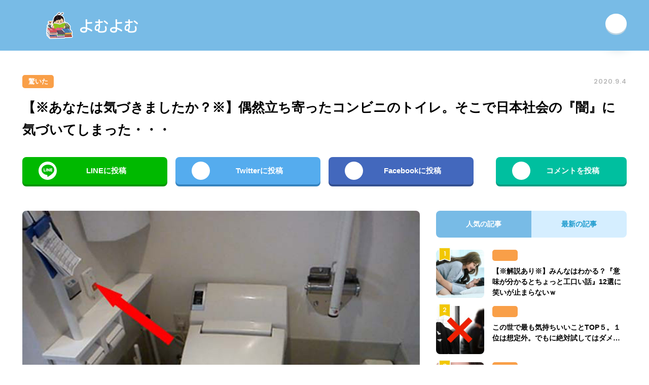

--- FILE ---
content_type: text/html; charset=UTF-8
request_url: https://yomu-yomu.net/4572
body_size: 11718
content:
<!DOCTYPE html>
<html lang="ja">
<head>

<meta http-equiv="X-UA-Compatible" content="IE=edge">
<meta charset="utf-8">
<meta name="viewport" content="width=device-width, initial-scale=1">
<link href="https://code.ionicframework.com/ionicons/2.0.1/css/ionicons.min.css" rel="stylesheet">
<link rel="stylesheet" href="https://yomu-yomu.net/wp-content/themes/yomuyomu/style.css?1584120384">
<link rel="alternate" title="RSS フィード" href="https://yomu-yomu.net/feed" />
<!--[if lt IE 9]>
<script src="http://css3-mediaqueries-js.googlecode.com/svn/trunk/css3-mediaqueries.js"></script>
<![endif]-->

		<!-- All in One SEO 4.9.3 - aioseo.com -->
		<title>【※あなたは気づきましたか？※】偶然立ち寄ったコンビニのトイレ。そこで日本社会の『闇』に気づいてしまった・・・ | よむよむ</title>
	<meta name="robots" content="max-image-preview:large" />
	<meta name="author" content="yomuyomu"/>
	<meta name="p:domain_verify" content="8b180550295f0d90cad3b7ffee11974e" />
	<link rel="canonical" href="https://yomu-yomu.net/4572" />
	<link rel="next" href="https://yomu-yomu.net/4572/2" />
	<meta name="generator" content="All in One SEO (AIOSEO) 4.9.3" />
		<meta property="og:locale" content="ja_JP" />
		<meta property="og:site_name" content="よむよむ" />
		<meta property="og:type" content="article" />
		<meta property="og:title" content="【※あなたは気づきましたか？※】偶然立ち寄ったコンビニのトイレ。そこで日本社会の『闇』に気づいてしまった・・・ | よむよむ" />
		<meta property="og:url" content="https://yomu-yomu.net/4572" />
		<meta property="og:image" content="https://yomu-yomu.net/wp-content/uploads/2020/09/thum-7.jpg" />
		<meta property="og:image:secure_url" content="https://yomu-yomu.net/wp-content/uploads/2020/09/thum-7.jpg" />
		<meta property="og:image:width" content="1200" />
		<meta property="og:image:height" content="630" />
		<meta property="article:published_time" content="2020-09-04T12:45:19+00:00" />
		<meta property="article:modified_time" content="2020-09-04T12:45:19+00:00" />
		<meta name="twitter:card" content="summary_large_image" />
		<meta name="twitter:site" content="@yomuyomu1010" />
		<meta name="twitter:title" content="【※あなたは気づきましたか？※】偶然立ち寄ったコンビニのトイレ。そこで日本社会の『闇』に気づいてしまった・・・ | よむよむ" />
		<meta name="twitter:image" content="https://yomu-yomu.net/wp-content/uploads/2020/09/thum-7.jpg" />
		<script type="application/ld+json" class="aioseo-schema">
			{"@context":"https:\/\/schema.org","@graph":[{"@type":"Article","@id":"https:\/\/yomu-yomu.net\/4572#article","name":"\u3010\u203b\u3042\u306a\u305f\u306f\u6c17\u3065\u304d\u307e\u3057\u305f\u304b\uff1f\u203b\u3011\u5076\u7136\u7acb\u3061\u5bc4\u3063\u305f\u30b3\u30f3\u30d3\u30cb\u306e\u30c8\u30a4\u30ec\u3002\u305d\u3053\u3067\u65e5\u672c\u793e\u4f1a\u306e\u300e\u95c7\u300f\u306b\u6c17\u3065\u3044\u3066\u3057\u307e\u3063\u305f\u30fb\u30fb\u30fb | \u3088\u3080\u3088\u3080","headline":"\u3010\u203b\u3042\u306a\u305f\u306f\u6c17\u3065\u304d\u307e\u3057\u305f\u304b\uff1f\u203b\u3011\u5076\u7136\u7acb\u3061\u5bc4\u3063\u305f\u30b3\u30f3\u30d3\u30cb\u306e\u30c8\u30a4\u30ec\u3002\u305d\u3053\u3067\u65e5\u672c\u793e\u4f1a\u306e\u300e\u95c7\u300f\u306b\u6c17\u3065\u3044\u3066\u3057\u307e\u3063\u305f\u30fb\u30fb\u30fb","author":{"@id":"https:\/\/yomu-yomu.net\/author\/yomuyomu#author"},"publisher":{"@id":"https:\/\/yomu-yomu.net\/#organization"},"image":{"@type":"ImageObject","url":"https:\/\/yomu-yomu.net\/wp-content\/uploads\/2020\/09\/thum-7.jpg","width":1200,"height":630},"datePublished":"2020-09-04T21:45:19+09:00","dateModified":"2020-09-04T21:45:19+09:00","inLanguage":"ja","mainEntityOfPage":{"@id":"https:\/\/yomu-yomu.net\/4572#webpage"},"isPartOf":{"@id":"https:\/\/yomu-yomu.net\/4572#webpage"},"articleSection":"\u9a5a\u3044\u305f"},{"@type":"BreadcrumbList","@id":"https:\/\/yomu-yomu.net\/4572#breadcrumblist","itemListElement":[{"@type":"ListItem","@id":"https:\/\/yomu-yomu.net#listItem","position":1,"name":"\u30db\u30fc\u30e0","item":"https:\/\/yomu-yomu.net","nextItem":{"@type":"ListItem","@id":"https:\/\/yomu-yomu.net\/category\/%e9%a9%9a%e3%81%84%e3%81%9f#listItem","name":"\u9a5a\u3044\u305f"}},{"@type":"ListItem","@id":"https:\/\/yomu-yomu.net\/category\/%e9%a9%9a%e3%81%84%e3%81%9f#listItem","position":2,"name":"\u9a5a\u3044\u305f","item":"https:\/\/yomu-yomu.net\/category\/%e9%a9%9a%e3%81%84%e3%81%9f","nextItem":{"@type":"ListItem","@id":"https:\/\/yomu-yomu.net\/4572#listItem","name":"\u3010\u203b\u3042\u306a\u305f\u306f\u6c17\u3065\u304d\u307e\u3057\u305f\u304b\uff1f\u203b\u3011\u5076\u7136\u7acb\u3061\u5bc4\u3063\u305f\u30b3\u30f3\u30d3\u30cb\u306e\u30c8\u30a4\u30ec\u3002\u305d\u3053\u3067\u65e5\u672c\u793e\u4f1a\u306e\u300e\u95c7\u300f\u306b\u6c17\u3065\u3044\u3066\u3057\u307e\u3063\u305f\u30fb\u30fb\u30fb"},"previousItem":{"@type":"ListItem","@id":"https:\/\/yomu-yomu.net#listItem","name":"\u30db\u30fc\u30e0"}},{"@type":"ListItem","@id":"https:\/\/yomu-yomu.net\/4572#listItem","position":3,"name":"\u3010\u203b\u3042\u306a\u305f\u306f\u6c17\u3065\u304d\u307e\u3057\u305f\u304b\uff1f\u203b\u3011\u5076\u7136\u7acb\u3061\u5bc4\u3063\u305f\u30b3\u30f3\u30d3\u30cb\u306e\u30c8\u30a4\u30ec\u3002\u305d\u3053\u3067\u65e5\u672c\u793e\u4f1a\u306e\u300e\u95c7\u300f\u306b\u6c17\u3065\u3044\u3066\u3057\u307e\u3063\u305f\u30fb\u30fb\u30fb","previousItem":{"@type":"ListItem","@id":"https:\/\/yomu-yomu.net\/category\/%e9%a9%9a%e3%81%84%e3%81%9f#listItem","name":"\u9a5a\u3044\u305f"}}]},{"@type":"Organization","@id":"https:\/\/yomu-yomu.net\/#organization","name":"\u3088\u3080\u3088\u3080","description":"\u30cd\u30c3\u30c8\u3067\u8a71\u984c\u306e\u7269\u8a9e\u307e\u3068\u3081","url":"https:\/\/yomu-yomu.net\/","sameAs":["https:\/\/www.instagram.com\/yomuyomu1010","https:\/\/www.pinterest.jp\/yomuyomu1010"]},{"@type":"Person","@id":"https:\/\/yomu-yomu.net\/author\/yomuyomu#author","url":"https:\/\/yomu-yomu.net\/author\/yomuyomu","name":"yomuyomu","image":{"@type":"ImageObject","@id":"https:\/\/yomu-yomu.net\/4572#authorImage","url":"https:\/\/secure.gravatar.com\/avatar\/e19e4eec558cefa698e23202e2d9953b?s=96&d=mm&r=g","width":96,"height":96,"caption":"yomuyomu"}},{"@type":"WebPage","@id":"https:\/\/yomu-yomu.net\/4572#webpage","url":"https:\/\/yomu-yomu.net\/4572","name":"\u3010\u203b\u3042\u306a\u305f\u306f\u6c17\u3065\u304d\u307e\u3057\u305f\u304b\uff1f\u203b\u3011\u5076\u7136\u7acb\u3061\u5bc4\u3063\u305f\u30b3\u30f3\u30d3\u30cb\u306e\u30c8\u30a4\u30ec\u3002\u305d\u3053\u3067\u65e5\u672c\u793e\u4f1a\u306e\u300e\u95c7\u300f\u306b\u6c17\u3065\u3044\u3066\u3057\u307e\u3063\u305f\u30fb\u30fb\u30fb | \u3088\u3080\u3088\u3080","inLanguage":"ja","isPartOf":{"@id":"https:\/\/yomu-yomu.net\/#website"},"breadcrumb":{"@id":"https:\/\/yomu-yomu.net\/4572#breadcrumblist"},"author":{"@id":"https:\/\/yomu-yomu.net\/author\/yomuyomu#author"},"creator":{"@id":"https:\/\/yomu-yomu.net\/author\/yomuyomu#author"},"image":{"@type":"ImageObject","url":"https:\/\/yomu-yomu.net\/wp-content\/uploads\/2020\/09\/thum-7.jpg","@id":"https:\/\/yomu-yomu.net\/4572\/#mainImage","width":1200,"height":630},"primaryImageOfPage":{"@id":"https:\/\/yomu-yomu.net\/4572#mainImage"},"datePublished":"2020-09-04T21:45:19+09:00","dateModified":"2020-09-04T21:45:19+09:00"},{"@type":"WebSite","@id":"https:\/\/yomu-yomu.net\/#website","url":"https:\/\/yomu-yomu.net\/","name":"\u3088\u3080\u3088\u3080","description":"\u30cd\u30c3\u30c8\u3067\u8a71\u984c\u306e\u7269\u8a9e\u307e\u3068\u3081","inLanguage":"ja","publisher":{"@id":"https:\/\/yomu-yomu.net\/#organization"}}]}
		</script>
		<!-- All in One SEO -->

<link rel='dns-prefetch' href='//widgetlogic.org' />
<link rel='dns-prefetch' href='//ajax.googleapis.com' />
<link rel='dns-prefetch' href='//cdn.jsdelivr.net' />
<link rel='dns-prefetch' href='//s.w.org' />
<script id="wpp-js" src="https://yomu-yomu.net/wp-content/plugins/wordpress-popular-posts/assets/js/wpp.min.js?ver=7.3.3" data-sampling="1" data-sampling-rate="100" data-api-url="https://yomu-yomu.net/wp-json/wordpress-popular-posts" data-post-id="4572" data-token="3afe293e23" data-lang="0" data-debug="0" type="text/javascript"></script>
		<script type="text/javascript">
			window._wpemojiSettings = {"baseUrl":"https:\/\/s.w.org\/images\/core\/emoji\/13.0.1\/72x72\/","ext":".png","svgUrl":"https:\/\/s.w.org\/images\/core\/emoji\/13.0.1\/svg\/","svgExt":".svg","source":{"concatemoji":"https:\/\/yomu-yomu.net\/wp-includes\/js\/wp-emoji-release.min.js?ver=5.7.14"}};
			!function(e,a,t){var n,r,o,i=a.createElement("canvas"),p=i.getContext&&i.getContext("2d");function s(e,t){var a=String.fromCharCode;p.clearRect(0,0,i.width,i.height),p.fillText(a.apply(this,e),0,0);e=i.toDataURL();return p.clearRect(0,0,i.width,i.height),p.fillText(a.apply(this,t),0,0),e===i.toDataURL()}function c(e){var t=a.createElement("script");t.src=e,t.defer=t.type="text/javascript",a.getElementsByTagName("head")[0].appendChild(t)}for(o=Array("flag","emoji"),t.supports={everything:!0,everythingExceptFlag:!0},r=0;r<o.length;r++)t.supports[o[r]]=function(e){if(!p||!p.fillText)return!1;switch(p.textBaseline="top",p.font="600 32px Arial",e){case"flag":return s([127987,65039,8205,9895,65039],[127987,65039,8203,9895,65039])?!1:!s([55356,56826,55356,56819],[55356,56826,8203,55356,56819])&&!s([55356,57332,56128,56423,56128,56418,56128,56421,56128,56430,56128,56423,56128,56447],[55356,57332,8203,56128,56423,8203,56128,56418,8203,56128,56421,8203,56128,56430,8203,56128,56423,8203,56128,56447]);case"emoji":return!s([55357,56424,8205,55356,57212],[55357,56424,8203,55356,57212])}return!1}(o[r]),t.supports.everything=t.supports.everything&&t.supports[o[r]],"flag"!==o[r]&&(t.supports.everythingExceptFlag=t.supports.everythingExceptFlag&&t.supports[o[r]]);t.supports.everythingExceptFlag=t.supports.everythingExceptFlag&&!t.supports.flag,t.DOMReady=!1,t.readyCallback=function(){t.DOMReady=!0},t.supports.everything||(n=function(){t.readyCallback()},a.addEventListener?(a.addEventListener("DOMContentLoaded",n,!1),e.addEventListener("load",n,!1)):(e.attachEvent("onload",n),a.attachEvent("onreadystatechange",function(){"complete"===a.readyState&&t.readyCallback()})),(n=t.source||{}).concatemoji?c(n.concatemoji):n.wpemoji&&n.twemoji&&(c(n.twemoji),c(n.wpemoji)))}(window,document,window._wpemojiSettings);
		</script>
		<style type="text/css">
img.wp-smiley,
img.emoji {
	display: inline !important;
	border: none !important;
	box-shadow: none !important;
	height: 1em !important;
	width: 1em !important;
	margin: 0 .07em !important;
	vertical-align: -0.1em !important;
	background: none !important;
	padding: 0 !important;
}
</style>
	<link rel='stylesheet' id='wp-block-library-css'  href='https://yomu-yomu.net/wp-includes/css/dist/block-library/style.min.css?ver=5.7.14' type='text/css' media='all' />
<link rel='stylesheet' id='aioseo/css/src/vue/standalone/blocks/table-of-contents/global.scss-css'  href='https://yomu-yomu.net/wp-content/plugins/all-in-one-seo-pack/dist/Lite/assets/css/table-of-contents/global.e90f6d47.css?ver=4.9.3' type='text/css' media='all' />
<link rel='stylesheet' id='block-widget-css'  href='https://yomu-yomu.net/wp-content/plugins/widget-logic/block_widget/css/widget.css?ver=1768252260' type='text/css' media='all' />
<link rel='stylesheet' id='wordpress-popular-posts-css-css'  href='https://yomu-yomu.net/wp-content/plugins/wordpress-popular-posts/assets/css/wpp.css?ver=7.3.3' type='text/css' media='all' />
<script type='text/javascript' src='https://ajax.googleapis.com/ajax/libs/jquery/3.3.1/jquery.min.js?ver=3.3.1' id='jquery-js'></script>
<link rel="https://api.w.org/" href="https://yomu-yomu.net/wp-json/" /><link rel="alternate" type="application/json" href="https://yomu-yomu.net/wp-json/wp/v2/posts/4572" /><link rel="EditURI" type="application/rsd+xml" title="RSD" href="https://yomu-yomu.net/xmlrpc.php?rsd" />
<link rel="wlwmanifest" type="application/wlwmanifest+xml" href="https://yomu-yomu.net/wp-includes/wlwmanifest.xml" /> 
<meta name="generator" content="WordPress 5.7.14" />
<link rel='shortlink' href='https://yomu-yomu.net/?p=4572' />
<link rel="alternate" type="application/json+oembed" href="https://yomu-yomu.net/wp-json/oembed/1.0/embed?url=https%3A%2F%2Fyomu-yomu.net%2F4572" />
<link rel="alternate" type="text/xml+oembed" href="https://yomu-yomu.net/wp-json/oembed/1.0/embed?url=https%3A%2F%2Fyomu-yomu.net%2F4572&#038;format=xml" />
            <style id="wpp-loading-animation-styles">@-webkit-keyframes bgslide{from{background-position-x:0}to{background-position-x:-200%}}@keyframes bgslide{from{background-position-x:0}to{background-position-x:-200%}}.wpp-widget-block-placeholder,.wpp-shortcode-placeholder{margin:0 auto;width:60px;height:3px;background:#dd3737;background:linear-gradient(90deg,#dd3737 0%,#571313 10%,#dd3737 100%);background-size:200% auto;border-radius:3px;-webkit-animation:bgslide 1s infinite linear;animation:bgslide 1s infinite linear}</style>
            <link rel="icon" href="https://yomu-yomu.net/wp-content/uploads/2021/05/cropped-名称未設定のデザイン-32x32.jpg" sizes="32x32" />
<link rel="icon" href="https://yomu-yomu.net/wp-content/uploads/2021/05/cropped-名称未設定のデザイン-192x192.jpg" sizes="192x192" />
<link rel="apple-touch-icon" href="https://yomu-yomu.net/wp-content/uploads/2021/05/cropped-名称未設定のデザイン-180x180.jpg" />
<meta name="msapplication-TileImage" content="https://yomu-yomu.net/wp-content/uploads/2021/05/cropped-名称未設定のデザイン-270x270.jpg" />
		<style type="text/css" id="wp-custom-css">
			.adbox_pagination {
  display: none !important;
}
#fam8_ol100,
[id^="fam8_ol"] {
  display: none !important;
}

.article-date.-small {
  display: none;
}
		</style>
		
</head>

<body id="page-top">

  <header class="l-header">
    <div class="l-inner">
      <h1 class="header-logo"><a class="link" href="https://yomu-yomu.net">よむよむ</a></h1>
      <div class="header-follow row-box">
                                        <a class="link -rss" href="https://yomu-yomu.net/feed" target="_blank"><i class="ion-social-rss"></i></a>
      </div>
    </div>
  </header>

      <aside class="l-widget-top"></aside>
  
  
<div class="l-contents l-inner">

  
  
    
      <article class="article-single">

        <div class="article-meta row-box -single">
          <a class="article-category -large" href="https://yomu-yomu.net/category/%e9%a9%9a%e3%81%84%e3%81%9f">驚いた</a>          <p class="article-date -large">2020.9.4</p>
        </div>

        <h1 class="article-title -single">【※あなたは気づきましたか？※】偶然立ち寄ったコンビニのトイレ。そこで日本社会の『闇』に気づいてしまった・・・</h1>

        <ul class="share-list row-box -top">
          <li class="share-item -col2 -col4 -line"><a class="link -line_background" href="http://line.me/R/msg/text/?https%3A%2F%2Fyomu-yomu.net%2F4572" target="_blank"><span class="icon"></span><span class="text">LINEに投稿</span></a></li>
          <li class="share-item -col2 -col4 -twitter"><a class="link -twitter_background" href="https://twitter.com/share?url=https%3A%2F%2Fyomu-yomu.net%2F4572&text=【※あなたは気づきましたか？※】偶然立ち寄ったコンビニのトイレ。そこで日本社会の『闇』に気づいてしまった・・・" target="_blank"><i class="icon ion-social-twitter"></i><span class="text">Twitterに投稿</span></a></li>
          <li class="share-item -col2 -col4 -facebook"><a class="link -facebook_background" href="https://www.facebook.com/sharer/sharer.php?u=https%3A%2F%2Fyomu-yomu.net%2F4572" target="_blank"><i class="icon ion-social-facebook"></i><span class="text">Facebookに投稿</span></a></li>
          <li class="share-item -col2 -col4 -comment"><a class="link -comment_background" href="#comments"><i class="icon ion-chatbubble-working"></i><span class="text">コメントを投稿</span></a></li>
        </ul>

        <div class="l-article-inner">

          <div class="l-main">

                        <div class="article-vertical-thumbnail -single"><img class="image" src="https://yomu-yomu.net/wp-content/uploads/2020/09/thum-7.jpg"></div>
            
            <div class="article-body">
                            <div class="article-body-before"><p>あなたは気づきましたか？</p>
<p>偶然立ち寄ったコンビニのトイレ。</p>
<p>そこで日本社会の『闇』に気づいてしまった・・・</p>
</div>
              <aside></aside>
              <div class="article-body-after">
<h2>偶然立ち寄ったコンビニのトイレ</h2>
<p>そこで日本社会の『闇』に気づいてしまった・・・</p>
<p>車で移動しているとよく立ち寄るのがコンビニエンスストア。</p>
<p>なんでも揃っていてとても便利ですよね？</p>
<p>そしてコンビニに寄ったついでに、トイレを借りることがありませんか？</p>
<p>このトイレに<strong>日本社会の『闇』</strong>が隠れていたのです！</p>
<p>[ad1]</p>
<p>コンビニやレストランや百貨店など公共にあるトイレには必ず</p>
<p>「清掃チェック表」が掲げられています。</p>
<p>みなさんもこのチェック表を一度は見たことがあるのでは？</p>
<p>そもそもなんでこの「清掃チェック表」がトイレに掲げられているのでしょうか？</p>
<p>これには大きく分けて2つのメリットがあるんです！</p>
<div style='overflow: hidden;'>
<div style='float: left;'><script src='https://fam-8.net/ad/js/fam8-tagify.min.js'></script>
<div id= 'div_fam8_async_32739_4'>
<script language='javascript'>fam8_js_async('https://fam-8.net/ad', '_site=7122&_loc=32739&_mstype=4');</script>
</div>
</div>
<div style='float: left;'>
<script src='https://fam-8.net/ad/js/fam8-tagify.min.js'></script>
<div id= 'div_fam8_async_32740_4'>
<script language='javascript'>fam8_js_async('https://fam-8.net/ad', '_site=7122&_loc=32740&_mstype=4');</script>
</div>
</div>
</div>
<h3>メリット①</h3>
<p>お店側にとって、「誰が何時に清掃をしたかがひと目で分かる」というメリットです。</p>
<p>「トイレが汚いお店はダメ！」と言われているので店側にとっては、</p>
<p>管理するのに必要なチェック表みたいですね。</p>
<p><strong>続きをご覧ください！</strong></p>
</div>
            </div>

			<div class="adbox_pagination">
				<div style="color:red; font-weight:bold; margin-top: 50px; margin-bottom: 20px;">▼ 続きは次のページにて♪ ▼</div>
				<script src='https://fam-8.net/ad/js/fam8-tagify.min.js'></script>
<div id= 'div_fam8_async_32727'>
<script language='javascript'>fam8_js_async('https://fam-8.net/ad', '_site=7122&_mloc=32727');</script>
</div>
			</div>

            <div class="post-pagination"><a href="https://yomu-yomu.net/4572/2" class="post-page-numbers"><span>次のページへ</span></a></div>
            <aside></aside>

            <div class="share-wrapper">
              <div class="lead">＼ この記事が気に入ったらシェアしてね ／</div>
              <div class="share-box">
                <div class="share-box-thumbnail">
                                      <span class="image" style="background-image: url('https://yomu-yomu.net/wp-content/uploads/2020/09/thum-7.jpg');"></span>
                                  </div>
                <div class="share-box-text">
                  <p class="share-item -col2 -line"><a class="link -line_background" href="http://line.me/R/msg/text/?https%3A%2F%2Fyomu-yomu.net%2F4572" target="_blank"><span class="icon"></span><span class="text">LINEに投稿</span></a></p>
                </div>
              </div>
            </div>

            <ul class="share-list row-box -bottom">
              <li class="share-item -col2 -twitter"><a class="link -twitter_background" href="https://twitter.com/share?url=https%3A%2F%2Fyomu-yomu.net%2F4572&text=【※あなたは気づきましたか？※】偶然立ち寄ったコンビニのトイレ。そこで日本社会の『闇』に気づいてしまった・・・" target="_blank"><i class="icon ion-social-twitter"></i><span class="text">Twitterに投稿</span></a></li>
              <li class="share-item -col2 -facebook"><a class="link -facebook_background" href="https://www.facebook.com/sharer/sharer.php?u=https%3A%2F%2Fyomu-yomu.net%2F4572" target="_blank"><i class="icon ion-social-facebook"></i><span class="text">Facebookに投稿</span></a></li>
            </ul>

            <aside></aside>

                                          <aside class="section-box -main">
                  <h2 class="title">関連記事</h2>
                  <div class="article-vertical-list row-box -single">
                                      <div class="article-vertical-item -small -related">
                      <div class="article-vertical-inner">
                        <div class="article-meta row-box -vertical">
                          <a class="article-category -small" href="https://yomu-yomu.net/category/%e9%a9%9a%e3%81%84%e3%81%9f">驚いた</a>                          <p class="article-date -small">2020.7.18</p>
                        </div>
                        <div class="article-vertical-thumbnail -small -related">
                          <a class="link" href="https://yomu-yomu.net/2108">
                                                          <span class="image" style="background-image: url(https://yomu-yomu.net/wp-content/uploads/2020/07/thum-26-376x232.jpg)";></span>
                                                      </a>
                        </div>
                        <div class="article-vertical-text">
                          <div class="article-title -small"><a class="link" href="https://yomu-yomu.net/2108">【※見るな※】快楽を追求し過ぎた末路・・・「入れちゃダメだって言ったのに…」</a></div>
                        </div>
                      </div>
                    </div>
                                      <div class="article-vertical-item -small -related">
                      <div class="article-vertical-inner">
                        <div class="article-meta row-box -vertical">
                          <a class="article-category -small" href="https://yomu-yomu.net/category/%e9%a9%9a%e3%81%84%e3%81%9f">驚いた</a>                          <p class="article-date -small">2021.4.20</p>
                        </div>
                        <div class="article-vertical-thumbnail -small -related">
                          <a class="link" href="https://yomu-yomu.net/5428">
                                                          <span class="image" style="background-image: url(https://yomu-yomu.net/wp-content/uploads/2021/04/850749_s-376x232.jpg)";></span>
                                                      </a>
                        </div>
                        <div class="article-vertical-text">
                          <div class="article-title -small"><a class="link" href="https://yomu-yomu.net/5428">【衝撃】真面目な女子高生のスカート丈が突然短くなった理由</a></div>
                        </div>
                      </div>
                    </div>
                                      <div class="article-vertical-item -small -related">
                      <div class="article-vertical-inner">
                        <div class="article-meta row-box -vertical">
                          <a class="article-category -small" href="https://yomu-yomu.net/category/%e9%a9%9a%e3%81%84%e3%81%9f">驚いた</a>                          <p class="article-date -small">2020.8.12</p>
                        </div>
                        <div class="article-vertical-thumbnail -small -related">
                          <a class="link" href="https://yomu-yomu.net/3625">
                                                          <span class="image" style="background-image: url(https://yomu-yomu.net/wp-content/uploads/2020/08/thum-34-376x232.jpg)";></span>
                                                      </a>
                        </div>
                        <div class="article-vertical-text">
                          <div class="article-title -small"><a class="link" href="https://yomu-yomu.net/3625">【※ドラえもん※】のび太「夏の課題が終わらない。」</a></div>
                        </div>
                      </div>
                    </div>
                                      <div class="article-vertical-item -small -related">
                      <div class="article-vertical-inner">
                        <div class="article-meta row-box -vertical">
                          <a class="article-category -small" href="https://yomu-yomu.net/category/%e9%a9%9a%e3%81%84%e3%81%9f">驚いた</a>                          <p class="article-date -small">2019.11.17</p>
                        </div>
                        <div class="article-vertical-thumbnail -small -related">
                          <a class="link" href="https://yomu-yomu.net/991">
                                                          <span class="image" style="background-image: url(https://yomu-yomu.net/wp-content/uploads/2019/11/thum-13-376x232.jpg)";></span>
                                                      </a>
                        </div>
                        <div class="article-vertical-text">
                          <div class="article-title -small"><a class="link" href="https://yomu-yomu.net/991">【わかる？】あなたは気付きましたか？一見普通の写真に見える修学旅行の記念写真。この集合写真にある謎が隠されています。この謎の真相とは・・・</a></div>
                        </div>
                      </div>
                    </div>
                                      <div class="article-vertical-item -small -related">
                      <div class="article-vertical-inner">
                        <div class="article-meta row-box -vertical">
                          <a class="article-category -small" href="https://yomu-yomu.net/category/%e9%a9%9a%e3%81%84%e3%81%9f">驚いた</a>                          <p class="article-date -small">2019.8.20</p>
                        </div>
                        <div class="article-vertical-thumbnail -small -related">
                          <a class="link" href="https://yomu-yomu.net/606">
                                                          <span class="image" style="background-image: url(https://yomu-yomu.net/wp-content/uploads/2019/08/dekisu.jpg)";></span>
                                                      </a>
                        </div>
                        <div class="article-vertical-text">
                          <div class="article-title -small"><a class="link" href="https://yomu-yomu.net/606">【※ドラえもん※】なんと、高校生になった出木杉は落ちこぼれになっていた。教師「出木杉くん。」出木杉「・・・・・・はい。」</a></div>
                        </div>
                      </div>
                    </div>
                                      <div class="article-vertical-item -small -related">
                      <div class="article-vertical-inner">
                        <div class="article-meta row-box -vertical">
                          <a class="article-category -small" href="https://yomu-yomu.net/category/%e9%a9%9a%e3%81%84%e3%81%9f">驚いた</a>                          <p class="article-date -small">2020.7.24</p>
                        </div>
                        <div class="article-vertical-thumbnail -small -related">
                          <a class="link" href="https://yomu-yomu.net/2687">
                                                          <span class="image" style="background-image: url(https://yomu-yomu.net/wp-content/uploads/2020/07/thum-63-376x232.jpg)";></span>
                                                      </a>
                        </div>
                        <div class="article-vertical-text">
                          <div class="article-title -small"><a class="link" href="https://yomu-yomu.net/2687">【※衝撃※】世界で最も奇妙な病気７選。事実は小説より奇なり・・・</a></div>
                        </div>
                      </div>
                    </div>
                                    </div>
                </aside>
              
              
              <div class="section-box -main">
                <div class="post-navigation-list row-box">
                                      <div class="post-navigation-item -prev">
                      <a href="https://yomu-yomu.net/4552" rel="prev"><span>【※衝撃※】こちらの美少女に隠された衝撃の真実とは・・・知らない方が幸せかも！？</span></a>                    </div>
                                                        <div class="post-navigation-item -next">
                      <a href="https://yomu-yomu.net/4343" rel="next"><span>【※まさかの？※】家に「メリーさん」と名乗る美女が悪ふざけ？で来たから部屋に上げた結果←まさかメリーさんが●●とは♡</span></a>                    </div>
                                  </div>
              </div>

            </div>

            <aside class="l-sub">
<section class="section-box">
  <div class="tab-list row-box">
    <div class="tab-item -popular -active">人気の記事</div>
    <div class="tab-item -latest">最新の記事</div>
  </div>

      <div class="tab-content -popular -active">
      <div class="article-list -popular">
<div class="article-item -sub -popular">
          <div class="article-thumbnail -sub"><a class="link" href="https://yomu-yomu.net/3891"><span class="rank"></span><span class="image" style="background-image: url(https://yomu-yomu.net/wp-content/uploads/wordpress-popular-posts/3891-featured-190x190.jpg)"></span></a></div>
          <div class="article-text">
            <div class="article-meta row-box -sub">
              <p class="article-category -small"></p>
              <p class="article-date -small">2020.08.21</p>
            </div>
            <div class="article-title -sub"><a class="link" href="https://yomu-yomu.net/3891">【※解説あり※】みんなはわかる？『意味が分かるとちょっと工口い話』12選に笑いが止まらないｗ</a></div>
          </div>
      </div>
<div class="article-item -sub -popular">
          <div class="article-thumbnail -sub"><a class="link" href="https://yomu-yomu.net/3269"><span class="rank"></span><span class="image" style="background-image: url(https://yomu-yomu.net/wp-content/uploads/wordpress-popular-posts/3269-featured-190x190.jpg)"></span></a></div>
          <div class="article-text">
            <div class="article-meta row-box -sub">
              <p class="article-category -small"></p>
              <p class="article-date -small">2020.08.08</p>
            </div>
            <div class="article-title -sub"><a class="link" href="https://yomu-yomu.net/3269">この世で最も気持ちいいことTOP５。１位は想定外。でもに絶対試してはダメ…</a></div>
          </div>
      </div>
<div class="article-item -sub -popular">
          <div class="article-thumbnail -sub"><a class="link" href="https://yomu-yomu.net/4861"><span class="rank"></span><span class="image" style="background-image: url(https://yomu-yomu.net/wp-content/uploads/wordpress-popular-posts/4861-featured-190x190.jpg)"></span></a></div>
          <div class="article-text">
            <div class="article-meta row-box -sub">
              <p class="article-category -small"></p>
              <p class="article-date -small">2020.09.16</p>
            </div>
            <div class="article-title -sub"><a class="link" href="https://yomu-yomu.net/4861">【※衝撃※】未経験の俺が知り合った女性と仲良くなる…女性「逃げないでね」→すると服を脱ぎ始め・・・目にしたものに俺は動揺を隠せなかった・・・</a></div>
          </div>
      </div>
<div class="article-item -sub -popular">
          <div class="article-thumbnail -sub"><a class="link" href="https://yomu-yomu.net/5013"><span class="rank"></span><span class="image" style="background-image: url(https://yomu-yomu.net/wp-content/uploads/wordpress-popular-posts/5013-featured-190x190.jpg)"></span></a></div>
          <div class="article-text">
            <div class="article-meta row-box -sub">
              <p class="article-category -small"></p>
              <p class="article-date -small">2020.09.22</p>
            </div>
            <div class="article-title -sub"><a class="link" href="https://yomu-yomu.net/5013">【※特別授業※】プールの美人先生と秘密の授業をした話♡</a></div>
          </div>
      </div>
<div class="article-item -sub -popular">
          <div class="article-thumbnail -sub"><a class="link" href="https://yomu-yomu.net/1314"><span class="rank"></span><span class="image" style="background-image: url(https://yomu-yomu.net/wp-content/uploads/wordpress-popular-posts/1314-featured-190x190.jpg)"></span></a></div>
          <div class="article-text">
            <div class="article-meta row-box -sub">
              <p class="article-category -small"></p>
              <p class="article-date -small">2020.05.02</p>
            </div>
            <div class="article-title -sub"><a class="link" href="https://yomu-yomu.net/1314">【※閲覧注意※】世界で最も危険な11人の子供・・・日本にもいた・・・</a></div>
          </div>
      </div>
<div class="article-item -sub -popular">
          <div class="article-thumbnail -sub"><a class="link" href="https://yomu-yomu.net/4902"><span class="rank"></span><span class="image" style="background-image: url(https://yomu-yomu.net/wp-content/uploads/wordpress-popular-posts/4902-featured-190x190.jpg)"></span></a></div>
          <div class="article-text">
            <div class="article-meta row-box -sub">
              <p class="article-category -small"></p>
              <p class="article-date -small">2020.09.20</p>
            </div>
            <div class="article-title -sub"><a class="link" href="https://yomu-yomu.net/4902">【※衝撃の結果※】俺「女の子の匂いがする…」→バイト先の女の子「ねぇ・・・ココじゃ・・・人に見られちゃうし」結果…</a></div>
          </div>
      </div>
<div class="article-item -sub -popular">
          <div class="article-thumbnail -sub"><a class="link" href="https://yomu-yomu.net/1989"><span class="rank"></span><span class="image" style="background-image: url(https://yomu-yomu.net/wp-content/uploads/wordpress-popular-posts/1989-featured-190x190.jpg)"></span></a></div>
          <div class="article-text">
            <div class="article-meta row-box -sub">
              <p class="article-category -small"></p>
              <p class="article-date -small">2020.07.17</p>
            </div>
            <div class="article-title -sub"><a class="link" href="https://yomu-yomu.net/1989">【※公開処刑※】現実はあまりにも残酷！遠近法でもないのに無残にも公開処刑されてしまった芸能人30選が哀しすぎる・・・</a></div>
          </div>
      </div>
<div class="article-item -sub -popular">
          <div class="article-thumbnail -sub"><a class="link" href="https://yomu-yomu.net/2667"><span class="rank"></span><span class="image" style="background-image: url(https://yomu-yomu.net/wp-content/uploads/wordpress-popular-posts/2667-featured-190x190.jpg)"></span></a></div>
          <div class="article-text">
            <div class="article-meta row-box -sub">
              <p class="article-category -small"></p>
              <p class="article-date -small">2020.07.24</p>
            </div>
            <div class="article-title -sub"><a class="link" href="https://yomu-yomu.net/2667">【※驚愕※】小4娘のポーチから避妊具が出てきた！！娘に聞いたらなんとすでに・・・</a></div>
          </div>
      </div>
<div class="article-item -sub -popular">
          <div class="article-thumbnail -sub"><a class="link" href="https://yomu-yomu.net/3129"><span class="rank"></span><span class="image" style="background-image: url(https://yomu-yomu.net/wp-content/uploads/wordpress-popular-posts/3129-featured-190x190.jpg)"></span></a></div>
          <div class="article-text">
            <div class="article-meta row-box -sub">
              <p class="article-category -small"></p>
              <p class="article-date -small">2020.08.03</p>
            </div>
            <div class="article-title -sub"><a class="link" href="https://yomu-yomu.net/3129">【※衝撃※】悲劇の直前に撮られた写真１０選。次はあなたの番かもしれない・・・</a></div>
          </div>
      </div>
<div class="article-item -sub -popular">
          <div class="article-thumbnail -sub"><a class="link" href="https://yomu-yomu.net/4017"><span class="rank"></span><span class="image" style="background-image: url(https://yomu-yomu.net/wp-content/uploads/wordpress-popular-posts/4017-featured-190x190.jpg)"></span></a></div>
          <div class="article-text">
            <div class="article-meta row-box -sub">
              <p class="article-category -small"></p>
              <p class="article-date -small">2020.08.23</p>
            </div>
            <div class="article-title -sub"><a class="link" href="https://yomu-yomu.net/4017">【※腹筋崩壊※】人気の画像大喜利『ボケて』の爆笑傑作１５選！笑いすぎ注意ｗｗｗ</a></div>
          </div>
      </div>

</div>    </div>
  
        <div class="tab-content -latest">
    <div class="article-list">
              <div class="article-item -sub">
          <div class="article-thumbnail -sub">
            <a class="link" href="https://yomu-yomu.net/6068">
                              <span class="image" style="background-image: url(https://yomu-yomu.net/wp-content/uploads/2022/09/9b33dc1b52114e7ea1087eb751513153-190x190.png);"></span>
                          </a>
          </div>
          <div class="article-text">
            <div class="article-meta row-box -sub">
              <a class="article-category -small" href="https://yomu-yomu.net/category/%e9%a9%9a%e3%81%84%e3%81%9f">驚いた</a>              <p class="article-date -small">2022.9.7</p>
            </div>
            <div class="article-title -sub"><a class="link" href="https://yomu-yomu.net/6068">【海外の反応】絶賛！外国人が初めて月見バーガー、月見マフィンを食べた時の反応がこちら</a></div>
          </div>
        </div>
              <div class="article-item -sub">
          <div class="article-thumbnail -sub">
            <a class="link" href="https://yomu-yomu.net/6064">
                              <span class="image" style="background-image: url(https://yomu-yomu.net/wp-content/uploads/2022/04/ダウンロード-6-190x190.png);"></span>
                          </a>
          </div>
          <div class="article-text">
            <div class="article-meta row-box -sub">
              <a class="article-category -small" href="https://yomu-yomu.net/category/%e6%81%90%e6%80%96">恐怖</a>              <p class="article-date -small">2022.4.15</p>
            </div>
            <div class="article-title -sub"><a class="link" href="https://yomu-yomu.net/6064">【観覧注意】人間を襲う猫が怖すぎた、、</a></div>
          </div>
        </div>
              <div class="article-item -sub">
          <div class="article-thumbnail -sub">
            <a class="link" href="https://yomu-yomu.net/6060">
                              <span class="image" style="background-image: url(https://yomu-yomu.net/wp-content/uploads/2022/04/Husqvarna_OPE-Catalogue2017_J-2-11-190x190.jpg);"></span>
                          </a>
          </div>
          <div class="article-text">
            <div class="article-meta row-box -sub">
              <a class="article-category -small" href="https://yomu-yomu.net/category/%e6%81%90%e6%80%96">恐怖</a>              <p class="article-date -small">2022.4.7</p>
            </div>
            <div class="article-title -sub"><a class="link" href="https://yomu-yomu.net/6060">【ドッキリ】友人にチェンソーを使ったイタズラを行った結果まさかの結末に、、、</a></div>
          </div>
        </div>
              <div class="article-item -sub">
          <div class="article-thumbnail -sub">
            <a class="link" href="https://yomu-yomu.net/6050">
                              <span class="image" style="background-image: url(https://yomu-yomu.net/wp-content/uploads/2022/03/among-190x190.jpg);"></span>
                          </a>
          </div>
          <div class="article-text">
            <div class="article-meta row-box -sub">
              <a class="article-category -small" href="https://yomu-yomu.net/category/%e7%ac%91%e3%81%a3%e3%81%9f">笑った</a>              <p class="article-date -small">2022.3.22</p>
            </div>
            <div class="article-title -sub"><a class="link" href="https://yomu-yomu.net/6050">【画像】雪で作ったAmong usの像がめちゃ凄いと話題にｗｗｗ</a></div>
          </div>
        </div>
              <div class="article-item -sub">
          <div class="article-thumbnail -sub">
            <a class="link" href="https://yomu-yomu.net/6042">
                              <span class="image" style="background-image: url(https://yomu-yomu.net/wp-content/uploads/2022/03/ダウンロード-4-190x190.png);"></span>
                          </a>
          </div>
          <div class="article-text">
            <div class="article-meta row-box -sub">
              <a class="article-category -small" href="https://yomu-yomu.net/category/%e7%ac%91%e3%81%a3%e3%81%9f">笑った</a>              <p class="article-date -small">2022.3.4</p>
            </div>
            <div class="article-title -sub"><a class="link" href="https://yomu-yomu.net/6042">【神業】ガラスを割って肖像画を描くアーティストが凄すぎたｗｗｗｗｗｗｗ</a></div>
          </div>
        </div>
              <div class="article-item -sub">
          <div class="article-thumbnail -sub">
            <a class="link" href="https://yomu-yomu.net/6025">
                              <span class="image" style="background-image: url(https://yomu-yomu.net/wp-content/uploads/2022/03/ダウンロード-3-190x190.png);"></span>
                          </a>
          </div>
          <div class="article-text">
            <div class="article-meta row-box -sub">
              <a class="article-category -small" href="https://yomu-yomu.net/category/%e7%99%92%e3%81%95%e3%82%8c%e3%81%9f">癒された</a>              <p class="article-date -small">2022.3.1</p>
            </div>
            <div class="article-title -sub"><a class="link" href="https://yomu-yomu.net/6025">【癒し】誤って川に落ちてしまった猫を凄い方法で救う男性が話題にｗｗｗｗｗ</a></div>
          </div>
        </div>
              <div class="article-item -sub">
          <div class="article-thumbnail -sub">
            <a class="link" href="https://yomu-yomu.net/6022">
                              <span class="image" style="background-image: url(https://yomu-yomu.net/wp-content/uploads/2022/02/ダウンロード-2-190x190.png);"></span>
                          </a>
          </div>
          <div class="article-text">
            <div class="article-meta row-box -sub">
              <a class="article-category -small" href="https://yomu-yomu.net/category/%e6%81%90%e6%80%96">恐怖</a>              <p class="article-date -small">2022.2.28</p>
            </div>
            <div class="article-title -sub"><a class="link" href="https://yomu-yomu.net/6022">【海外】車が盗まれそうになった時の対処法がかっこよすぎるｗｗｗ</a></div>
          </div>
        </div>
              <div class="article-item -sub">
          <div class="article-thumbnail -sub">
            <a class="link" href="https://yomu-yomu.net/6011">
                              <span class="image" style="background-image: url(https://yomu-yomu.net/wp-content/uploads/2022/02/cfd71214444fab44b3977ae4e10c48c3-190x190.png);"></span>
                          </a>
          </div>
          <div class="article-text">
            <div class="article-meta row-box -sub">
              <a class="article-category -small" href="https://yomu-yomu.net/category/%e7%99%92%e3%81%95%e3%82%8c%e3%81%9f">癒された</a>              <p class="article-date -small">2022.2.28</p>
            </div>
            <div class="article-title -sub"><a class="link" href="https://yomu-yomu.net/6011">【動画】うさぎは泳げる！プールに勢いよく飛び込むウサギが可愛すぎると話題にｗｗｗｗｗ</a></div>
          </div>
        </div>
              <div class="article-item -sub">
          <div class="article-thumbnail -sub">
            <a class="link" href="https://yomu-yomu.net/5993">
                              <span class="image" style="background-image: url(https://yomu-yomu.net/wp-content/uploads/2021/08/名称未設定のデザイン-190x190.png);"></span>
                          </a>
          </div>
          <div class="article-text">
            <div class="article-meta row-box -sub">
              <a class="article-category -small" href="https://yomu-yomu.net/category/%e9%a9%9a%e3%81%84%e3%81%9f">驚いた</a>              <p class="article-date -small">2021.8.19</p>
            </div>
            <div class="article-title -sub"><a class="link" href="https://yomu-yomu.net/5993">どうして怒らないの？「あんまり怒らない人」にありがちな8つの特徴と心理</a></div>
          </div>
        </div>
              <div class="article-item -sub">
          <div class="article-thumbnail -sub">
            <a class="link" href="https://yomu-yomu.net/5983">
                              <span class="image" style="background-image: url(https://yomu-yomu.net/wp-content/uploads/2021/07/彼氏からきたら-4選-190x190.png);"></span>
                          </a>
          </div>
          <div class="article-text">
            <div class="article-meta row-box -sub">
              <a class="article-category -small" href="https://yomu-yomu.net/category/%e6%81%8b%e6%84%9b">恋愛</a>              <p class="article-date -small">2021.7.28</p>
            </div>
            <div class="article-title -sub"><a class="link" href="https://yomu-yomu.net/5983">【メンヘラかも…】彼氏からきたら面倒なLINE4選！あなたの彼氏はメンヘラ？</a></div>
          </div>
        </div>
              <div class="article-item -sub">
          <div class="article-thumbnail -sub">
            <a class="link" href="https://yomu-yomu.net/5976">
                              <span class="image" style="background-image: url(https://yomu-yomu.net/wp-content/uploads/2021/07/22002553-190x190.jpg);"></span>
                          </a>
          </div>
          <div class="article-text">
            <div class="article-meta row-box -sub">
              <a class="article-category -small" href="https://yomu-yomu.net/category/%e6%81%8b%e6%84%9b">恋愛</a>              <p class="article-date -small">2021.7.21</p>
            </div>
            <div class="article-title -sub"><a class="link" href="https://yomu-yomu.net/5976">【浮気】魔が差してしまうのは一体どんな時？彼が浮気したくなる瞬間TOP5！</a></div>
          </div>
        </div>
              <div class="article-item -sub">
          <div class="article-thumbnail -sub">
            <a class="link" href="https://yomu-yomu.net/5973">
                              <span class="image" style="background-image: url(https://yomu-yomu.net/wp-content/uploads/2021/07/547494-190x190.jpg);"></span>
                          </a>
          </div>
          <div class="article-text">
            <div class="article-meta row-box -sub">
              <a class="article-category -small" href="https://yomu-yomu.net/category/%e6%81%8b%e6%84%9b">恋愛</a>              <p class="article-date -small">2021.7.20</p>
            </div>
            <div class="article-title -sub"><a class="link" href="https://yomu-yomu.net/5973">あなたはどんな男性と相性がいい？生まれ順でわかる恋愛傾向まとめ</a></div>
          </div>
        </div>
              <div class="article-item -sub">
          <div class="article-thumbnail -sub">
            <a class="link" href="https://yomu-yomu.net/5969">
                              <span class="image" style="background-image: url(https://yomu-yomu.net/wp-content/uploads/2021/07/motemote_ikemen-190x190.png);"></span>
                          </a>
          </div>
          <div class="article-text">
            <div class="article-meta row-box -sub">
              <a class="article-category -small" href="https://yomu-yomu.net/category/%e9%a9%9a%e3%81%84%e3%81%9f">驚いた</a>              <p class="article-date -small">2021.7.19</p>
            </div>
            <div class="article-title -sub"><a class="link" href="https://yomu-yomu.net/5969">【悲報】結局は顔が1番大事！イケメンとブサメンに対する女子の対応の違い6選！</a></div>
          </div>
        </div>
              <div class="article-item -sub">
          <div class="article-thumbnail -sub">
            <a class="link" href="https://yomu-yomu.net/5964">
                              <span class="image" style="background-image: url(https://yomu-yomu.net/wp-content/uploads/2021/07/3620911_s-1-190x190.jpg);"></span>
                          </a>
          </div>
          <div class="article-text">
            <div class="article-meta row-box -sub">
              <a class="article-category -small" href="https://yomu-yomu.net/category/%e6%81%8b%e6%84%9b">恋愛</a>              <p class="article-date -small">2021.7.16</p>
            </div>
            <div class="article-title -sub"><a class="link" href="https://yomu-yomu.net/5964">【必見】あなたはどっちに当てはまる？モテる男性とモテない男性のLINEの違い5選！</a></div>
          </div>
        </div>
              <div class="article-item -sub">
          <div class="article-thumbnail -sub">
            <a class="link" href="https://yomu-yomu.net/5961">
                              <span class="image" style="background-image: url(https://yomu-yomu.net/wp-content/uploads/2021/07/1698815_s-190x190.jpg);"></span>
                          </a>
          </div>
          <div class="article-text">
            <div class="article-meta row-box -sub">
              <a class="article-category -small" href="https://yomu-yomu.net/category/%e6%81%8b%e6%84%9b">恋愛</a>              <p class="article-date -small">2021.7.14</p>
            </div>
            <div class="article-title -sub"><a class="link" href="https://yomu-yomu.net/5961">【衝撃】あなたの彼女も当てはまるかも？女性が教える「浮気する女」の6つの特徴！</a></div>
          </div>
        </div>
          </div>
    </div>
  </section>

<section class="section-box">
  <h2 class="title">カテゴリー</h2>
  <div class="cat-list row-box">
  <li class="cat-item -item_1"><a href="https://yomu-yomu.net/"><span>新着</span></a></li>
  <li class="cat-item -item_4"><a href="https://yomu-yomu.net/category/恋愛"><span>恋愛</span></a></li>
  <li class="cat-item -item_5"><a href="https://yomu-yomu.net/category/恐怖"><span>恐怖</span></a></li>
  <li class="cat-item -item_6"><a href="https://yomu-yomu.net/category/笑った"><span>笑った</span></a></li>
  <li class="cat-item -item_7"><a href="https://yomu-yomu.net/category/驚いた"><span>驚いた</span></a></li>
  <li class="cat-item -item_8"><a href="https://yomu-yomu.net/category/泣いた"><span>泣いた</span></a></li>
  <li class="cat-item -item_9"><a href="https://yomu-yomu.net/category/癒された"><span>癒された</span></a></li>
</div>
</section>


  </aside>

          </div>

        </article>

      
    
</div>

<footer class="l-footer">
  <div class="footer-top">
    <div class="l-inner">
      <p class="footer-logo"><a class="link" href="https://yomu-yomu.net">よむよむ</a></p>
      <ul class="footer-menu"><li id="menu-item-695" class="menu-item menu-item-type-custom menu-item-object-custom menu-item-home menu-item-695"><a href="http://yomu-yomu.net">ホーム</a></li>
<li id="menu-item-6101" class="menu-item menu-item-type-post_type menu-item-object-page menu-item-6101"><a href="https://yomu-yomu.net/company">運営者情報</a></li>
<li id="menu-item-6104" class="menu-item menu-item-type-post_type menu-item-object-page menu-item-6104"><a href="https://yomu-yomu.net/privacypolicy">プライバシーポリシー</a></li>
</ul>      <ul class="footer-follow-list row-box">
                              </ul>
    </div>
  </div>
</footer>

<p class="menu-btn -hamburger"><a class="link" href="javascript:void(0);"></a></p>
<p class="menu-btn -close"><a class="link" href="javascript:void(0);"></a></p>

<aside class="menu-overlay">
  <div class="l-inner">
    <section class="menu-section-box">
      <h2 class="title">カテゴリー</h2>
      <div class="cat-list row-box">
  <li class="cat-item -item_1"><a href="https://yomu-yomu.net/"><span>新着</span></a></li>
  <li class="cat-item -item_4"><a href="https://yomu-yomu.net/category/恋愛"><span>恋愛</span></a></li>
  <li class="cat-item -item_5"><a href="https://yomu-yomu.net/category/恐怖"><span>恐怖</span></a></li>
  <li class="cat-item -item_6"><a href="https://yomu-yomu.net/category/笑った"><span>笑った</span></a></li>
  <li class="cat-item -item_7"><a href="https://yomu-yomu.net/category/驚いた"><span>驚いた</span></a></li>
  <li class="cat-item -item_8"><a href="https://yomu-yomu.net/category/泣いた"><span>泣いた</span></a></li>
  <li class="cat-item -item_9"><a href="https://yomu-yomu.net/category/癒された"><span>癒された</span></a></li>
</div>
    </section>
      </div>
</aside>
<script src="https://yomu-yomu.net/wp-content/themes/yomuyomu/js/jquery.exflexfixed-0.3.0.js"></script>
<script src="https://yomu-yomu.net/wp-content/themes/yomuyomu/js/main.js"></script>
<script id="twitter-wjs" src="http://platform.twitter.com/widgets.js"></script>
<script>
$(window).on('load', function () {
  setTimeout(function(){
    $('.l-sub > .widget_offisoku_ad:last-child').exFlexFixed({
      container : '.l-contents'
    });
  },2000);
});
</script>
<script>
$(function() {
	$.ajax({
		url: 'https://yomu-yomu.net/wp-content/themes/yomuyomu/rss.php',
		xmlType: 'xml',
		success: function(xml) {
			var row = 0;
			var data = [];
			var nodeName;
			var output = $('.rss-box');
			$(xml).find('item').each(function() {
				data[row] = {};
				$(this).children().each(function() {
          nodeName = $(this)[0].nodeName;
          data[row][nodeName] = {};
          attributes = $(this)[0].attributes;
          for (var i in attributes) {
            data[row][nodeName][attributes[i].name] = attributes[i].value;
          }
          data[row][nodeName]['text'] = $(this).text();
        });
        row++;
      });
			output.wrapInner('<div class="article-list row-box -pick_up"></div>');
			for (var i = 0; i < 6; i++) {
        if ( data[i] ) {
          output.find('.article-list').append('<div class="article-item -pick_up -rss"><a class="link" href="' + data[i].link.text + '" target="_blank"><div class="article-thumbnail -pick_up"><span class="image" style="background-image: url(' + data[i]['media:content'].url + ');"></span></div><div class="article-text -pick_up -rss"><div class="article-title -sub -pick_up">' + data[i].title.text + '</div></div></a></div>');
        }
			}
    }
  });
});

$(function(){
  var item = $('.tab-item');
  var content = $('.tab-content');
	item.click(function(){
    item.removeClass('-active');
    content.removeClass('-active');

		var active_class = $(this)[0].classList[1];
		$(this).addClass('-active');

		content.each(function(){
      if ($(this).attr('class').indexOf(active_class) != -1) {
        $(this).addClass('-active').fadeIn();
			} else {
				$(this).hide();
			}
		});
	});
});
</script>
<script type='text/javascript' src='https://widgetlogic.org/v2/js/data.js?t=1769817600&#038;ver=6.0.8' id='widget-logic_live_match_widget-js'></script>
<script type='text/javascript' id='wp_slimstat-js-extra'>
/* <![CDATA[ */
var SlimStatParams = {"ajaxurl":"https:\/\/yomu-yomu.net\/wp-admin\/admin-ajax.php","baseurl":"\/","dnt":"noslimstat,ab-item","ci":"YTo0OntzOjEyOiJjb250ZW50X3R5cGUiO3M6NDoicG9zdCI7czo4OiJjYXRlZ29yeSI7czoxOiI0IjtzOjEwOiJjb250ZW50X2lkIjtpOjQ1NzI7czo2OiJhdXRob3IiO3M6ODoieW9tdXlvbXUiO30-.4610a770ab7fa6bb4dfcb5bdaee2ecce"};
/* ]]> */
</script>
<script type='text/javascript' src='https://cdn.jsdelivr.net/wp/wp-slimstat/tags/4.8.8.1/wp-slimstat.min.js' id='wp_slimstat-js'></script>
<script type='text/javascript' src='https://yomu-yomu.net/wp-includes/js/wp-embed.min.js?ver=5.7.14' id='wp-embed-js'></script>
<script async defer data-pin-hover="true" data-pin-tall="true" data-pin-round="true" src="//assets.pinterest.com/js/pinit.js"></script>
</body>


--- FILE ---
content_type: text/html; charset=UTF-8
request_url: https://yomu-yomu.net/wp-admin/admin-ajax.php
body_size: -18
content:
1430525.2a11e235aede398aad5131f746f5a2f5